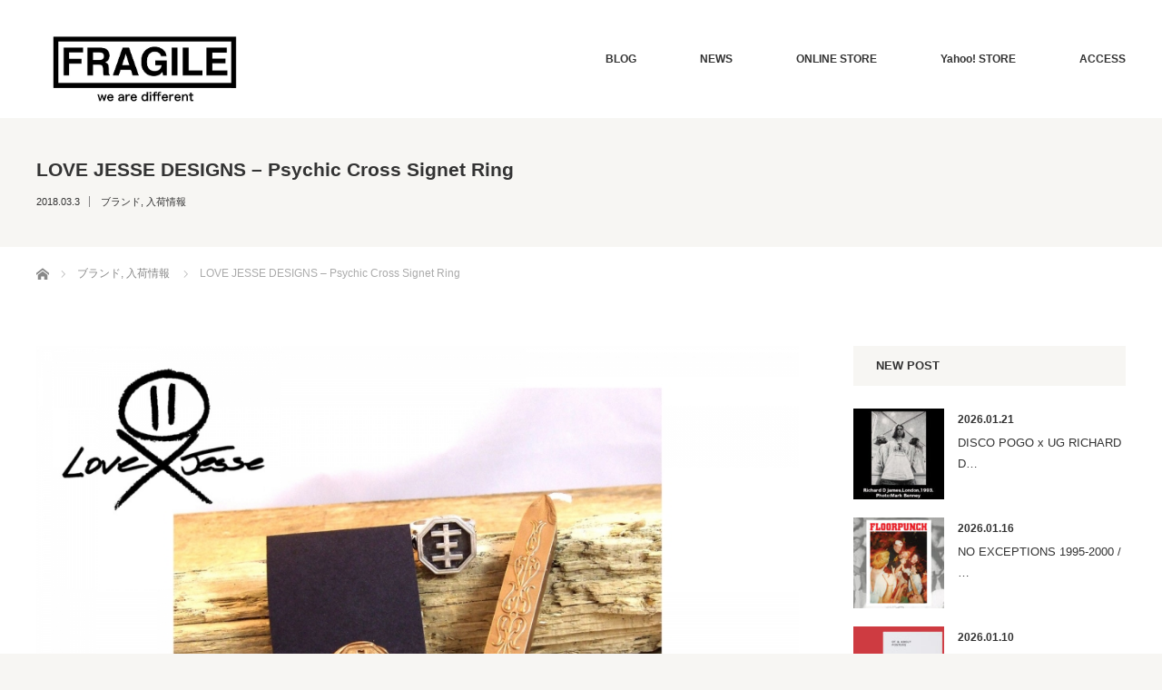

--- FILE ---
content_type: text/html; charset=UTF-8
request_url: https://fragile-osaka.com/blog/brands/love-jesse-designs-psychic-cross-signet-ring/
body_size: 16579
content:
<!DOCTYPE html>
<html class="pc" lang="ja">
<head prefix="og: http://ogp.me/ns# fb: http://ogp.me/ns/fb#">
<meta charset="UTF-8">
<!--[if IE]><meta http-equiv="X-UA-Compatible" content="IE=edge"><![endif]-->
<meta name="viewport" content="width=device-width">
<title>LOVE JESSE DESIGNS &#8211; Psychic Cross Signet Ring | Fragile フラジャイル 大阪</title>
<meta name="description" content="【&quot;サイキックTV&quot;のオフィシャルリングが「LOVE JESSE DESIGNS」より登場！】現在闘病中のジェネシス・P・オリッジ率いるバンド「PSYCHIC TV」(サイキックTV)の女性ベーシストAlice Geneseによるジュエ...">
<meta property="og:type" content="article">
<meta property="og:url" content="https://fragile-osaka.com/blog/brands/love-jesse-designs-psychic-cross-signet-ring/">
<meta property="og:title" content="LOVE JESSE DESIGNS &#8211; Psychic Cross Signet Ring &#8211; Fragile フラジャイル 大阪">
<meta property="og:description" content="【&quot;サイキックTV&quot;のオフィシャルリングが「LOVE JESSE DESIGNS」より登場！】現在闘病中のジェネシス・P・オリッジ率いるバンド「PSYCHIC TV」(サイキックTV)の女性ベーシストAlice Geneseによるジュエ...">
<meta property="og:site_name" content="Fragile フラジャイル 大阪">
<meta property="og:image" content="https://fragile-osaka.com/wp-content/uploads/2018/03/LOVE-JESSE-DESIGNS.jpg">
<meta property="og:image:secure_url" content="https://fragile-osaka.com/wp-content/uploads/2018/03/LOVE-JESSE-DESIGNS.jpg"> 
<meta property="og:image:width" content="1600"> 
<meta property="og:image:height" content="1200">
<meta name="twitter:card" content="summary">
<meta name="twitter:site" content="@FRAGILE_OSAKA">
<meta name="twitter:creator" content="FRAGILE_OSAKA">
<meta name="twitter:title" content="LOVE JESSE DESIGNS &#8211; Psychic Cross Signet Ring &#8211; Fragile フラジャイル 大阪">
<meta property="twitter:description" content="【&quot;サイキックTV&quot;のオフィシャルリングが「LOVE JESSE DESIGNS」より登場！】現在闘病中のジェネシス・P・オリッジ率いるバンド「PSYCHIC TV」(サイキックTV)の女性ベーシストAlice Geneseによるジュエ...">
<meta name="twitter:image:src" content="https://fragile-osaka.com/wp-content/uploads/2018/03/LOVE-JESSE-DESIGNS.jpg">
<link rel="pingback" href="https://fragile-osaka.com/xmlrpc.php">
<meta name='robots' content='max-image-preview:large'/>
	<style>img:is([sizes="auto" i], [sizes^="auto," i]) { contain-intrinsic-size: 3000px 1500px }</style>
	<link rel='dns-prefetch' href='//codoc.jp'/>
<link rel="alternate" type="application/rss+xml" title="Fragile フラジャイル 大阪 &raquo; フィード" href="https://fragile-osaka.com/feed/"/>
<link rel="alternate" type="application/rss+xml" title="Fragile フラジャイル 大阪 &raquo; コメントフィード" href="https://fragile-osaka.com/comments/feed/"/>
<script type="text/javascript">//<![CDATA[
window._wpemojiSettings={"baseUrl":"https:\/\/s.w.org\/images\/core\/emoji\/16.0.1\/72x72\/","ext":".png","svgUrl":"https:\/\/s.w.org\/images\/core\/emoji\/16.0.1\/svg\/","svgExt":".svg","source":{"concatemoji":"https:\/\/fragile-osaka.com\/wp-includes\/js\/wp-emoji-release.min.js?ver=6.8.3"}};!function(s,n){var o,i,e;function c(e){try{var t={supportTests:e,timestamp:(new Date).valueOf()};sessionStorage.setItem(o,JSON.stringify(t))}catch(e){}}function p(e,t,n){e.clearRect(0,0,e.canvas.width,e.canvas.height),e.fillText(t,0,0);var t=new Uint32Array(e.getImageData(0,0,e.canvas.width,e.canvas.height).data),a=(e.clearRect(0,0,e.canvas.width,e.canvas.height),e.fillText(n,0,0),new Uint32Array(e.getImageData(0,0,e.canvas.width,e.canvas.height).data));return t.every(function(e,t){return e===a[t]})}function u(e,t){e.clearRect(0,0,e.canvas.width,e.canvas.height),e.fillText(t,0,0);for(var n=e.getImageData(16,16,1,1),a=0;a<n.data.length;a++)if(0!==n.data[a])return!1;return!0}function f(e,t,n,a){switch(t){case"flag":return n(e,"\ud83c\udff3\ufe0f\u200d\u26a7\ufe0f","\ud83c\udff3\ufe0f\u200b\u26a7\ufe0f")?!1:!n(e,"\ud83c\udde8\ud83c\uddf6","\ud83c\udde8\u200b\ud83c\uddf6")&&!n(e,"\ud83c\udff4\udb40\udc67\udb40\udc62\udb40\udc65\udb40\udc6e\udb40\udc67\udb40\udc7f","\ud83c\udff4\u200b\udb40\udc67\u200b\udb40\udc62\u200b\udb40\udc65\u200b\udb40\udc6e\u200b\udb40\udc67\u200b\udb40\udc7f");case"emoji":return!a(e,"\ud83e\udedf")}return!1}function g(e,t,n,a){var r="undefined"!=typeof WorkerGlobalScope&&self instanceof WorkerGlobalScope?new OffscreenCanvas(300,150):s.createElement("canvas"),o=r.getContext("2d",{willReadFrequently:!0}),i=(o.textBaseline="top",o.font="600 32px Arial",{});return e.forEach(function(e){i[e]=t(o,e,n,a)}),i}function t(e){var t=s.createElement("script");t.src=e,t.defer=!0,s.head.appendChild(t)}"undefined"!=typeof Promise&&(o="wpEmojiSettingsSupports",i=["flag","emoji"],n.supports={everything:!0,everythingExceptFlag:!0},e=new Promise(function(e){s.addEventListener("DOMContentLoaded",e,{once:!0})}),new Promise(function(t){var n=function(){try{var e=JSON.parse(sessionStorage.getItem(o));if("object"==typeof e&&"number"==typeof e.timestamp&&(new Date).valueOf()<e.timestamp+604800&&"object"==typeof e.supportTests)return e.supportTests}catch(e){}return null}();if(!n){if("undefined"!=typeof Worker&&"undefined"!=typeof OffscreenCanvas&&"undefined"!=typeof URL&&URL.createObjectURL&&"undefined"!=typeof Blob)try{var e="postMessage("+g.toString()+"("+[JSON.stringify(i),f.toString(),p.toString(),u.toString()].join(",")+"));",a=new Blob([e],{type:"text/javascript"}),r=new Worker(URL.createObjectURL(a),{name:"wpTestEmojiSupports"});return void(r.onmessage=function(e){c(n=e.data),r.terminate(),t(n)})}catch(e){}c(n=g(i,f,p,u))}t(n)}).then(function(e){for(var t in e)n.supports[t]=e[t],n.supports.everything=n.supports.everything&&n.supports[t],"flag"!==t&&(n.supports.everythingExceptFlag=n.supports.everythingExceptFlag&&n.supports[t]);n.supports.everythingExceptFlag=n.supports.everythingExceptFlag&&!n.supports.flag,n.DOMReady=!1,n.readyCallback=function(){n.DOMReady=!0}}).then(function(){return e}).then(function(){var e;n.supports.everything||(n.readyCallback(),(e=n.source||{}).concatemoji?t(e.concatemoji):e.wpemoji&&e.twemoji&&(t(e.twemoji),t(e.wpemoji)))}))}((window,document),window._wpemojiSettings);
//]]></script>
<link rel='stylesheet' id='style-css' href='https://fragile-osaka.com/wp-content/themes/bloc_tcd035_ver216/style.css?ver=2.1.6' type='text/css' media='all'/>
<style id='wp-emoji-styles-inline-css' type='text/css'>

	img.wp-smiley, img.emoji {
		display: inline !important;
		border: none !important;
		box-shadow: none !important;
		height: 1em !important;
		width: 1em !important;
		margin: 0 0.07em !important;
		vertical-align: -0.1em !important;
		background: none !important;
		padding: 0 !important;
	}
</style>
<link rel='stylesheet' id='wp-block-library-css' href='https://fragile-osaka.com/wp-includes/css/dist/block-library/style.min.css?ver=6.8.3' type='text/css' media='all'/>
<style id='classic-theme-styles-inline-css' type='text/css'>
/*! This file is auto-generated */
.wp-block-button__link{color:#fff;background-color:#32373c;border-radius:9999px;box-shadow:none;text-decoration:none;padding:calc(.667em + 2px) calc(1.333em + 2px);font-size:1.125em}.wp-block-file__button{background:#32373c;color:#fff;text-decoration:none}
</style>
<style id='global-styles-inline-css' type='text/css'>
:root{--wp--preset--aspect-ratio--square: 1;--wp--preset--aspect-ratio--4-3: 4/3;--wp--preset--aspect-ratio--3-4: 3/4;--wp--preset--aspect-ratio--3-2: 3/2;--wp--preset--aspect-ratio--2-3: 2/3;--wp--preset--aspect-ratio--16-9: 16/9;--wp--preset--aspect-ratio--9-16: 9/16;--wp--preset--color--black: #000000;--wp--preset--color--cyan-bluish-gray: #abb8c3;--wp--preset--color--white: #ffffff;--wp--preset--color--pale-pink: #f78da7;--wp--preset--color--vivid-red: #cf2e2e;--wp--preset--color--luminous-vivid-orange: #ff6900;--wp--preset--color--luminous-vivid-amber: #fcb900;--wp--preset--color--light-green-cyan: #7bdcb5;--wp--preset--color--vivid-green-cyan: #00d084;--wp--preset--color--pale-cyan-blue: #8ed1fc;--wp--preset--color--vivid-cyan-blue: #0693e3;--wp--preset--color--vivid-purple: #9b51e0;--wp--preset--gradient--vivid-cyan-blue-to-vivid-purple: linear-gradient(135deg,rgba(6,147,227,1) 0%,rgb(155,81,224) 100%);--wp--preset--gradient--light-green-cyan-to-vivid-green-cyan: linear-gradient(135deg,rgb(122,220,180) 0%,rgb(0,208,130) 100%);--wp--preset--gradient--luminous-vivid-amber-to-luminous-vivid-orange: linear-gradient(135deg,rgba(252,185,0,1) 0%,rgba(255,105,0,1) 100%);--wp--preset--gradient--luminous-vivid-orange-to-vivid-red: linear-gradient(135deg,rgba(255,105,0,1) 0%,rgb(207,46,46) 100%);--wp--preset--gradient--very-light-gray-to-cyan-bluish-gray: linear-gradient(135deg,rgb(238,238,238) 0%,rgb(169,184,195) 100%);--wp--preset--gradient--cool-to-warm-spectrum: linear-gradient(135deg,rgb(74,234,220) 0%,rgb(151,120,209) 20%,rgb(207,42,186) 40%,rgb(238,44,130) 60%,rgb(251,105,98) 80%,rgb(254,248,76) 100%);--wp--preset--gradient--blush-light-purple: linear-gradient(135deg,rgb(255,206,236) 0%,rgb(152,150,240) 100%);--wp--preset--gradient--blush-bordeaux: linear-gradient(135deg,rgb(254,205,165) 0%,rgb(254,45,45) 50%,rgb(107,0,62) 100%);--wp--preset--gradient--luminous-dusk: linear-gradient(135deg,rgb(255,203,112) 0%,rgb(199,81,192) 50%,rgb(65,88,208) 100%);--wp--preset--gradient--pale-ocean: linear-gradient(135deg,rgb(255,245,203) 0%,rgb(182,227,212) 50%,rgb(51,167,181) 100%);--wp--preset--gradient--electric-grass: linear-gradient(135deg,rgb(202,248,128) 0%,rgb(113,206,126) 100%);--wp--preset--gradient--midnight: linear-gradient(135deg,rgb(2,3,129) 0%,rgb(40,116,252) 100%);--wp--preset--font-size--small: 13px;--wp--preset--font-size--medium: 20px;--wp--preset--font-size--large: 36px;--wp--preset--font-size--x-large: 42px;--wp--preset--spacing--20: 0.44rem;--wp--preset--spacing--30: 0.67rem;--wp--preset--spacing--40: 1rem;--wp--preset--spacing--50: 1.5rem;--wp--preset--spacing--60: 2.25rem;--wp--preset--spacing--70: 3.38rem;--wp--preset--spacing--80: 5.06rem;--wp--preset--shadow--natural: 6px 6px 9px rgba(0, 0, 0, 0.2);--wp--preset--shadow--deep: 12px 12px 50px rgba(0, 0, 0, 0.4);--wp--preset--shadow--sharp: 6px 6px 0px rgba(0, 0, 0, 0.2);--wp--preset--shadow--outlined: 6px 6px 0px -3px rgba(255, 255, 255, 1), 6px 6px rgba(0, 0, 0, 1);--wp--preset--shadow--crisp: 6px 6px 0px rgba(0, 0, 0, 1);}:where(.is-layout-flex){gap: 0.5em;}:where(.is-layout-grid){gap: 0.5em;}body .is-layout-flex{display: flex;}.is-layout-flex{flex-wrap: wrap;align-items: center;}.is-layout-flex > :is(*, div){margin: 0;}body .is-layout-grid{display: grid;}.is-layout-grid > :is(*, div){margin: 0;}:where(.wp-block-columns.is-layout-flex){gap: 2em;}:where(.wp-block-columns.is-layout-grid){gap: 2em;}:where(.wp-block-post-template.is-layout-flex){gap: 1.25em;}:where(.wp-block-post-template.is-layout-grid){gap: 1.25em;}.has-black-color{color: var(--wp--preset--color--black) !important;}.has-cyan-bluish-gray-color{color: var(--wp--preset--color--cyan-bluish-gray) !important;}.has-white-color{color: var(--wp--preset--color--white) !important;}.has-pale-pink-color{color: var(--wp--preset--color--pale-pink) !important;}.has-vivid-red-color{color: var(--wp--preset--color--vivid-red) !important;}.has-luminous-vivid-orange-color{color: var(--wp--preset--color--luminous-vivid-orange) !important;}.has-luminous-vivid-amber-color{color: var(--wp--preset--color--luminous-vivid-amber) !important;}.has-light-green-cyan-color{color: var(--wp--preset--color--light-green-cyan) !important;}.has-vivid-green-cyan-color{color: var(--wp--preset--color--vivid-green-cyan) !important;}.has-pale-cyan-blue-color{color: var(--wp--preset--color--pale-cyan-blue) !important;}.has-vivid-cyan-blue-color{color: var(--wp--preset--color--vivid-cyan-blue) !important;}.has-vivid-purple-color{color: var(--wp--preset--color--vivid-purple) !important;}.has-black-background-color{background-color: var(--wp--preset--color--black) !important;}.has-cyan-bluish-gray-background-color{background-color: var(--wp--preset--color--cyan-bluish-gray) !important;}.has-white-background-color{background-color: var(--wp--preset--color--white) !important;}.has-pale-pink-background-color{background-color: var(--wp--preset--color--pale-pink) !important;}.has-vivid-red-background-color{background-color: var(--wp--preset--color--vivid-red) !important;}.has-luminous-vivid-orange-background-color{background-color: var(--wp--preset--color--luminous-vivid-orange) !important;}.has-luminous-vivid-amber-background-color{background-color: var(--wp--preset--color--luminous-vivid-amber) !important;}.has-light-green-cyan-background-color{background-color: var(--wp--preset--color--light-green-cyan) !important;}.has-vivid-green-cyan-background-color{background-color: var(--wp--preset--color--vivid-green-cyan) !important;}.has-pale-cyan-blue-background-color{background-color: var(--wp--preset--color--pale-cyan-blue) !important;}.has-vivid-cyan-blue-background-color{background-color: var(--wp--preset--color--vivid-cyan-blue) !important;}.has-vivid-purple-background-color{background-color: var(--wp--preset--color--vivid-purple) !important;}.has-black-border-color{border-color: var(--wp--preset--color--black) !important;}.has-cyan-bluish-gray-border-color{border-color: var(--wp--preset--color--cyan-bluish-gray) !important;}.has-white-border-color{border-color: var(--wp--preset--color--white) !important;}.has-pale-pink-border-color{border-color: var(--wp--preset--color--pale-pink) !important;}.has-vivid-red-border-color{border-color: var(--wp--preset--color--vivid-red) !important;}.has-luminous-vivid-orange-border-color{border-color: var(--wp--preset--color--luminous-vivid-orange) !important;}.has-luminous-vivid-amber-border-color{border-color: var(--wp--preset--color--luminous-vivid-amber) !important;}.has-light-green-cyan-border-color{border-color: var(--wp--preset--color--light-green-cyan) !important;}.has-vivid-green-cyan-border-color{border-color: var(--wp--preset--color--vivid-green-cyan) !important;}.has-pale-cyan-blue-border-color{border-color: var(--wp--preset--color--pale-cyan-blue) !important;}.has-vivid-cyan-blue-border-color{border-color: var(--wp--preset--color--vivid-cyan-blue) !important;}.has-vivid-purple-border-color{border-color: var(--wp--preset--color--vivid-purple) !important;}.has-vivid-cyan-blue-to-vivid-purple-gradient-background{background: var(--wp--preset--gradient--vivid-cyan-blue-to-vivid-purple) !important;}.has-light-green-cyan-to-vivid-green-cyan-gradient-background{background: var(--wp--preset--gradient--light-green-cyan-to-vivid-green-cyan) !important;}.has-luminous-vivid-amber-to-luminous-vivid-orange-gradient-background{background: var(--wp--preset--gradient--luminous-vivid-amber-to-luminous-vivid-orange) !important;}.has-luminous-vivid-orange-to-vivid-red-gradient-background{background: var(--wp--preset--gradient--luminous-vivid-orange-to-vivid-red) !important;}.has-very-light-gray-to-cyan-bluish-gray-gradient-background{background: var(--wp--preset--gradient--very-light-gray-to-cyan-bluish-gray) !important;}.has-cool-to-warm-spectrum-gradient-background{background: var(--wp--preset--gradient--cool-to-warm-spectrum) !important;}.has-blush-light-purple-gradient-background{background: var(--wp--preset--gradient--blush-light-purple) !important;}.has-blush-bordeaux-gradient-background{background: var(--wp--preset--gradient--blush-bordeaux) !important;}.has-luminous-dusk-gradient-background{background: var(--wp--preset--gradient--luminous-dusk) !important;}.has-pale-ocean-gradient-background{background: var(--wp--preset--gradient--pale-ocean) !important;}.has-electric-grass-gradient-background{background: var(--wp--preset--gradient--electric-grass) !important;}.has-midnight-gradient-background{background: var(--wp--preset--gradient--midnight) !important;}.has-small-font-size{font-size: var(--wp--preset--font-size--small) !important;}.has-medium-font-size{font-size: var(--wp--preset--font-size--medium) !important;}.has-large-font-size{font-size: var(--wp--preset--font-size--large) !important;}.has-x-large-font-size{font-size: var(--wp--preset--font-size--x-large) !important;}
:where(.wp-block-post-template.is-layout-flex){gap: 1.25em;}:where(.wp-block-post-template.is-layout-grid){gap: 1.25em;}
:where(.wp-block-columns.is-layout-flex){gap: 2em;}:where(.wp-block-columns.is-layout-grid){gap: 2em;}
:root :where(.wp-block-pullquote){font-size: 1.5em;line-height: 1.6;}
</style>
<link rel='stylesheet' id='responsive-lightbox-swipebox-css' href='https://fragile-osaka.com/wp-content/plugins/responsive-lightbox/assets/swipebox/swipebox.min.css?ver=1.5.2' type='text/css' media='all'/>
<script type="text/javascript" src="https://fragile-osaka.com/wp-includes/js/jquery/jquery.min.js?ver=3.7.1" id="jquery-core-js"></script>
<script type="text/javascript" src="https://fragile-osaka.com/wp-includes/js/jquery/jquery-migrate.min.js?ver=3.4.1" id="jquery-migrate-js"></script>
<script type="text/javascript" src="https://codoc.jp/js/cms.js?ver=6.8.3" id="codoc-injector-js-js" data-usercode="PpDuFSP9QA" data-show-like defer></script>
<script type="text/javascript" src="https://fragile-osaka.com/wp-content/plugins/responsive-lightbox/assets/swipebox/jquery.swipebox.min.js?ver=1.5.2" id="responsive-lightbox-swipebox-js"></script>
<script type="text/javascript" src="https://fragile-osaka.com/wp-includes/js/underscore.min.js?ver=1.13.7" id="underscore-js"></script>
<script type="text/javascript" src="https://fragile-osaka.com/wp-content/plugins/responsive-lightbox/assets/infinitescroll/infinite-scroll.pkgd.min.js?ver=4.0.1" id="responsive-lightbox-infinite-scroll-js"></script>
<script type="text/javascript" id="responsive-lightbox-js-before">//<![CDATA[
var rlArgs={"script":"swipebox","selector":"lightbox","customEvents":"","activeGalleries":true,"animation":true,"hideCloseButtonOnMobile":false,"removeBarsOnMobile":false,"hideBars":true,"hideBarsDelay":5000,"videoMaxWidth":1080,"useSVG":false,"loopAtEnd":false,"woocommerce_gallery":false,"ajaxurl":"https:\/\/fragile-osaka.com\/wp-admin\/admin-ajax.php","nonce":"65189553ae","preview":false,"postId":23460,"scriptExtension":false};
//]]></script>
<script type="text/javascript" src="https://fragile-osaka.com/wp-content/plugins/responsive-lightbox/js/front.js?ver=2.5.2" id="responsive-lightbox-js"></script>
<link rel="https://api.w.org/" href="https://fragile-osaka.com/wp-json/"/><link rel="alternate" title="JSON" type="application/json" href="https://fragile-osaka.com/wp-json/wp/v2/posts/23460"/><link rel="canonical" href="https://fragile-osaka.com/blog/brands/love-jesse-designs-psychic-cross-signet-ring/"/>
<link rel='shortlink' href='https://fragile-osaka.com/?p=23460'/>
<link rel="alternate" title="oEmbed (JSON)" type="application/json+oembed" href="https://fragile-osaka.com/wp-json/oembed/1.0/embed?url=https%3A%2F%2Ffragile-osaka.com%2Fblog%2Fbrands%2Flove-jesse-designs-psychic-cross-signet-ring%2F"/>
<link rel="alternate" title="oEmbed (XML)" type="text/xml+oembed" href="https://fragile-osaka.com/wp-json/oembed/1.0/embed?url=https%3A%2F%2Ffragile-osaka.com%2Fblog%2Fbrands%2Flove-jesse-designs-psychic-cross-signet-ring%2F&#038;format=xml"/>

<script src="https://fragile-osaka.com/wp-content/themes/bloc_tcd035_ver216/js/jquery.easing.js?ver=2.1.6"></script>
<script src="https://fragile-osaka.com/wp-content/themes/bloc_tcd035_ver216/js/jscript.js?ver=2.1.6"></script>
<script src="https://fragile-osaka.com/wp-content/themes/bloc_tcd035_ver216/js/comment.js?ver=2.1.6"></script>

<link rel="stylesheet" media="screen and (max-width:768px)" href="https://fragile-osaka.com/wp-content/themes/bloc_tcd035_ver216/responsive.css?ver=2.1.6">
<link rel="stylesheet" media="screen and (max-width:768px)" href="https://fragile-osaka.com/wp-content/themes/bloc_tcd035_ver216/footer-bar/footer-bar.css?ver=2.1.6">


<link rel="stylesheet" href="https://fragile-osaka.com/wp-content/themes/bloc_tcd035_ver216/japanese.css?ver=2.1.6">

<!--[if lt IE 9]>
<script src="https://fragile-osaka.com/wp-content/themes/bloc_tcd035_ver216/js/html5.js?ver=2.1.6"></script>
<![endif]-->



<style type="text/css">

#logo { top:29px; left:0px; }

a:hover, .post_content a:hover .pc #global_menu li a:hover, .pc #global_menu > ul > li.active > a, .post_list li.type1 .meta li a:hover, .post_list li.type2 .meta li a:hover, #footer_menu li a:hover, #home_slider .info_inner .title_link:hover, #post_meta_top a:hover, #bread_crumb li a:hover, #comment_header ul li a:hover, #template1_header .product_cateogry a:hover, #archive_product_list .no_image:hover .title a { color:#5C5C5C; }
.post_content a { color:#B20000; }
.pc #global_menu ul ul a, #return_top a:hover, .next_page_link a:hover, .page_navi a:hover, #index_news_list .archive_link:hover, .pc #index_news_list .news_title a:hover, .box_list_headline .archive_link a:hover, .previous_next_post .previous_post a:hover, .previous_next_post .next_post a:hover,
 #single_product_list .slick-prev:hover, #single_product_list .slick-next:hover, #previous_next_page a:hover, .mobile .template1_content_list .caption a.link:hover, #archive_product_cateogry_menu li a:hover, .pc #archive_product_cateogry_menu li.active > a, .pc #archive_product_cateogry_menu li ul,
  #wp-calendar td a:hover, #wp-calendar #prev a:hover, #wp-calendar #next a:hover, .widget_search #search-btn input:hover, .widget_search #searchsubmit:hover, .side_widget.google_search #searchsubmit:hover, .collapse_category_list li a:hover,
   #submit_comment:hover, #post_pagination a:hover, #post_pagination p, a.menu_button:hover, .mobile a.category_menu_button:hover, .mobile a.category_menu_button.active
    { background-color:#5C5C5C; }
.mobile a.category_menu_button:hover, .mobile a.category_menu_button.active { color:#fff !important; }
.mobile #global_menu a:hover { background-color:#5C5C5C !important; }

#comment_textarea textarea:focus, #guest_info input:focus
 { border-color:#5C5C5C; }

.pc #global_menu ul ul a:hover, .pc #archive_product_cateogry_menu li ul a:hover
 { background-color:#787878; }


#page_header .title { font-size:21px; }
#article .post_content { font-size:14px; }

.box_list .box { background:#FFFFFF; }
.box_list .caption .title, .box_list .caption .excerpt { color:#333333; }

.box_list .box:hover img { opacity:0.3; }
.box_list .caption .title, #single_product_list .caption .title { font-size:20px; }
.box_list .caption .excerpt, #single_product_list .caption .excerpt { font-size:14px; }

#blog_list .has_image { background:#000000 !important; }
#blog_list .has_image .caption { color:#FFFFFF !important; }
#blog_list .no_image:hover { background:#000000 !important; }
#blog_list .no_image:hover .caption { color:#FFFFFF !important; }
#blog_list .has_image:hover img { opacity:0.3; }
#blog_list .caption .title { font-size:14px; }
#blog_list .caption .excerpt { font-size:12px; }

#archive_product_list .caption .title { font-size:23px; }
#archive_product_list .caption .excerpt { font-size:14px; }
#archive_product_list .image_box:hover { background:#333333; }

#single_product_list .has_image { background:#FFFFFF; color:#333333; }
#single_product_list .has_image:hover img { opacity:0.3; }


#site_loader_spinner { border:4px solid rgba(92,92,92,0.2); border-top-color:#5C5C5C; }

.pc #logo_image h1 img {
width: 240px;
    height: auto;
}

.wp-block-embed__wrapper {
text-align: center;
}

</style>


<style type="text/css"></style><link rel="icon" href="https://fragile-osaka.com/wp-content/uploads/2018/05/cropped-icon-32x32.png" sizes="32x32"/>
<link rel="icon" href="https://fragile-osaka.com/wp-content/uploads/2018/05/cropped-icon-192x192.png" sizes="192x192"/>
<link rel="apple-touch-icon" href="https://fragile-osaka.com/wp-content/uploads/2018/05/cropped-icon-180x180.png"/>
<meta name="msapplication-TileImage" content="https://fragile-osaka.com/wp-content/uploads/2018/05/cropped-icon-270x270.png"/>
<!-- Global site tag (gtag.js) - Google Analytics -->
<script async src="https://www.googletagmanager.com/gtag/js?id=UA-77736498-1"></script>
<script>window.dataLayer=window.dataLayer||[];function gtag(){dataLayer.push(arguments);}gtag('js',new Date());gtag('config','UA-77736498-1');</script>
</head>
<body class="wp-singular post-template-default single single-post postid-23460 single-format-standard wp-theme-bloc_tcd035_ver216 codoc-theme-rainbow-square">

<div id="site_loader_overlay">
 <div id="site_loader_spinner"></div>
</div>
<div id="site_wrap">

 <div id="header">
  <div id="header_inner">

   <!-- logo -->
   <div id='logo_image'>
<h1 id="logo"><a href=" https://fragile-osaka.com/" title="Fragile フラジャイル 大阪" data-label="Fragile フラジャイル 大阪"><img src="https://fragile-osaka.com/wp-content/uploads/tcd-w/logo.jpg?1769448587" alt="Fragile フラジャイル 大阪" title="Fragile フラジャイル 大阪"/></a></h1>
</div>

   <!-- global menu -->
      <a href="#" class="menu_button"></a>
   <div id="global_menu" class="clearfix">
    <ul id="menu-fragile-%e3%82%b0%e3%83%ad%e3%83%bc%e3%83%90%e3%83%ab%e3%83%8a%e3%83%93%e3%82%b2%e3%83%bc%e3%82%b7%e3%83%a7%e3%83%b3" class="menu"><li id="menu-item-23754" class="menu-item menu-item-type-taxonomy menu-item-object-category current-post-ancestor menu-item-has-children menu-item-23754"><a href="https://fragile-osaka.com/category/blog/">BLOG</a>
<ul class="sub-menu">
	<li id="menu-item-23755" class="menu-item menu-item-type-taxonomy menu-item-object-category current-post-ancestor current-menu-parent current-post-parent menu-item-23755"><a href="https://fragile-osaka.com/category/blog/new-at-store/">入荷情報</a></li>
	<li id="menu-item-23756" class="menu-item menu-item-type-taxonomy menu-item-object-category menu-item-23756"><a href="https://fragile-osaka.com/category/blog/artist/">アーティスト</a></li>
	<li id="menu-item-23757" class="menu-item menu-item-type-taxonomy menu-item-object-category current-post-ancestor current-menu-parent current-post-parent menu-item-23757"><a href="https://fragile-osaka.com/category/blog/brands/">ブランド</a></li>
	<li id="menu-item-23758" class="menu-item menu-item-type-taxonomy menu-item-object-category menu-item-23758"><a href="https://fragile-osaka.com/category/blog/store-news/">ショップニュース</a></li>
	<li id="menu-item-23759" class="menu-item menu-item-type-taxonomy menu-item-object-category menu-item-23759"><a href="https://fragile-osaka.com/category/blog/band-tee/">バンド Tシャツ</a></li>
</ul>
</li>
<li id="menu-item-23760" class="menu-item menu-item-type-custom menu-item-object-custom menu-item-23760"><a href="/news/">NEWS</a></li>
<li id="menu-item-23761" class="menu-item menu-item-type-custom menu-item-object-custom menu-item-23761"><a href="http://fragile-shop.com/">ONLINE STORE</a></li>
<li id="menu-item-23855" class="menu-item menu-item-type-custom menu-item-object-custom menu-item-23855"><a href="https://store.shopping.yahoo.co.jp/fragile/">Yahoo! STORE</a></li>
<li id="menu-item-23763" class="menu-item menu-item-type-post_type menu-item-object-page menu-item-23763"><a href="https://fragile-osaka.com/access/">ACCESS</a></li>
</ul>   </div>
   
  </div><!-- END #header_inner -->
 </div><!-- END #header -->

<div id="page_header">
 <div id="page_header_inner">

  
  <h2 class="title">LOVE JESSE DESIGNS &#8211; Psychic Cross Signet Ring</h2>
    <ul id="post_meta_top" class="clearfix">
   <li class="date"><time class="entry-date updated" datetime="2018-12-08T18:26:40+09:00">2018.03.3</time></li>   <li class="category"><a href="https://fragile-osaka.com/category/blog/brands/" rel="category tag">ブランド</a>, <a href="https://fragile-osaka.com/category/blog/new-at-store/" rel="category tag">入荷情報</a></li>  </ul>
   </div>
</div>

<div id="main_content2" class="clearfix">

    <!-- bread crumb -->
    
<ul id="bread_crumb" class="clearfix" itemscope itemtype="http://schema.org/BreadcrumbList">
 <li itemprop="itemListElement" itemscope itemtype="http://schema.org/ListItem" class="home"><a itemprop="item" href="https://fragile-osaka.com/"><span itemprop="name">ホーム</span></a><meta itemprop="position" content="1"/></li>

 <li itemprop="itemListElement" itemscope itemtype="http://schema.org/ListItem">
     <a itemprop="item" href="https://fragile-osaka.com/category/blog/brands/"><span itemprop="name">ブランド</span>,</a>
        <a itemprop="item" href="https://fragile-osaka.com/category/blog/new-at-store/"><span itemprop="name">入荷情報</span></a>
       <meta itemprop="position" content="2"/></li>
 <li itemprop="itemListElement" itemscope itemtype="http://schema.org/ListItem" class="last"><span itemprop="name">LOVE JESSE DESIGNS &#8211; Psychic Cross Signet Ring</span><meta itemprop="position" content="3"/></li>

</ul>
    
 <div id="main_content2_inner" class="clearfix">

 <div id="main_col">

  
  <div id="article">

         <div id="post_image">
    <img width="800" height="600" src="https://fragile-osaka.com/wp-content/uploads/2018/03/LOVE-JESSE-DESIGNS.jpg" class="attachment-size4 size-size4 wp-post-image" alt="" decoding="async" fetchpriority="high" srcset="https://fragile-osaka.com/wp-content/uploads/2018/03/LOVE-JESSE-DESIGNS.jpg 1600w, https://fragile-osaka.com/wp-content/uploads/2018/03/LOVE-JESSE-DESIGNS-320x240.jpg 320w, https://fragile-osaka.com/wp-content/uploads/2018/03/LOVE-JESSE-DESIGNS-960x720.jpg 960w" sizes="(max-width: 800px) 100vw, 800px"/>   </div>
      
   <div class="post_content clearfix">
    <h2>【&#8221;サイキックTV&#8221;のオフィシャルリングが「LOVE JESSE DESIGNS」より登場！】</h2>
<p>現在闘病中のジェネシス・P・オリッジ率いるバンド<a title="“PSYCHICTV&quot;" href="https://www.instagram.com/psychictv3/">「PSYCHIC TV」</a>(サイキックTV)の女性ベーシストAlice Geneseによるジュエリーブランド<a title="“LOVEJESSEDESIGN&quot;" href="https://fragile-osaka.com/blog/new-at-store/love-jesse-designs/">『LOVE JESSE DESIGNS』</a>より”サイキック・クロス”が鎮座するシルバーリングが入荷しました。</p>
<p><img decoding="async" src="https://fragile-osaka.com/wp-content/uploads/2018/03/LJR-046_Forward_1024x1024.jpg" alt="LOVE JESSE DESIGN"/></p>
<p><img decoding="async" src="https://fragile-osaka.com/wp-content/uploads/2018/03/LJR-046_Front_1024x1024.jpg" alt="LOVE JESSE DESIGNS"/></p>
<p><img decoding="async" src="https://fragile-osaka.com/wp-content/uploads/2018/03/LJR-046_Side_A_1024x1024.jpg" alt="LOVE JESSE DESIGNS"/></p>
<p><img decoding="async" src="https://fragile-osaka.com/wp-content/uploads/2018/03/LJR-046_Side_B-2_1024x1024.jpg" alt="LOVE JESSE DESIGNS"/></p>
<p><img decoding="async" src="https://fragile-osaka.com/wp-content/uploads/2018/03/LJR-046_group_1024x1024.jpg" alt="LOVE JESSE DESIGNS"/></p>
<p><img decoding="async" src="https://fragile-osaka.com/wp-content/uploads/2018/03/LJR-046_Wax_Seal_1024x1024.jpg" alt="LOVE JESSE DESIGNS"/></p>
<p><a title="“LOVEJESSEDESIGNS&quot;" href="https://fragile-shop.com/?mode=grp&amp;gid=1717355&amp;sort=n">LOVE JESSE DESIGNSオンラインストアページ</a></p>
<p>中心にサイキック・クロスが彫り込まれ、サイドにはスカルと十字架がデザインされています。素材はシルバー925で重厚感とスタイリッシュ感がバランス良く合わさった魅力的なアイテムです。付属として封蝋(主にヨーロッパを中心に手紙や文書などの封印の際に使用されるロウ)が付いており、サイキックTVの様式美を演出するなど、世界観にこだわった感度の高いジュエリーとなっています。ハンドメイドならではの滑らかな付け心地の質感も同時にお楽しみ下さいませ。</p>
<h4>[PSYCHIC CROSS](サイキック・クロス)<br/>
サイキックTVのシンボルマークとして主に用いられている。<br/>
それはキリスト教の教えとして用いられる”三位一体&#8221;を意味している。その形はTVのアンテナを模擬しており、その真意はメディアが作り出す誇張された仮想的世界に相反する意味合いをもたせている。</h4>
<div class="cardlink"><a href="https://fragile-osaka.com/blog/new-at-store/love-jesse-designs/"><div class="cardlink_thumbnail"><img src='https://fragile-osaka.com/wp-content/uploads/2017/09/LOVE-JESSE-DESIGNS.jpg' alt='LOVE JESSE DESIGNS' width=120 height=90 /></a></div><div class="cardlink_content"><span class="timestamp">2017.09.03</span><div class="cardlink_title"><a href="https://fragile-osaka.com/blog/new-at-store/love-jesse-designs/">LOVE JESSE DESIGNS </a></div><div class="cardlink_excerpt">【PSYCHIC TVの女性ベーシストが手掛けるハンドメイドシルバージュエリー”LOVE JESSE DESIGNS”】


イギリスが誇る前衛的インダストリアル・バンド「Throbbing Gristle」(スロッピング・グリッスル)のオリジナルメンバ...</div></div><div class="cardlink_footer"></div></div>
       </div>

      <div id="single_share" class="clearfix">
    
<!--Type1-->

<!--Type2-->

<!--Type3-->

<!--Type4-->

<div id="share_btm2">

 

<div class="sns">
<ul class="type4 clearfix">
<!--Twitterボタン-->
<li class="twitter">
<a href="http://twitter.com/share?text=LOVE+JESSE+DESIGNS+%26%238211%3B+Psychic+Cross+Signet+Ring&url=https%3A%2F%2Ffragile-osaka.com%2Fblog%2Fbrands%2Flove-jesse-designs-psychic-cross-signet-ring%2F&via=FRAGILE_OSAKA&tw_p=tweetbutton&related=FRAGILE_OSAKA" onclick="javascript:window.open(this.href, '', 'menubar=no,toolbar=no,resizable=yes,scrollbars=yes,height=400,width=600');return false;"><i class="icon-twitter"></i><span class="ttl">Tweet</span><span class="share-count"></span></a></li>

<!--Facebookボタン-->
<li class="facebook">
<a href="//www.facebook.com/sharer/sharer.php?u=https://fragile-osaka.com/blog/brands/love-jesse-designs-psychic-cross-signet-ring/&amp;t=LOVE+JESSE+DESIGNS+%26%238211%3B+Psychic+Cross+Signet+Ring" class="facebook-btn-icon-link" target="blank" rel="nofollow"><i class="icon-facebook"></i><span class="ttl">Share</span><span class="share-count"></span></a></li>

<!--Hatebuボタン-->
<li class="hatebu">
<a href="http://b.hatena.ne.jp/add?mode=confirm&url=https%3A%2F%2Ffragile-osaka.com%2Fblog%2Fbrands%2Flove-jesse-designs-psychic-cross-signet-ring%2F" onclick="javascript:window.open(this.href, '', 'menubar=no,toolbar=no,resizable=yes,scrollbars=yes,height=400,width=510');return false;"><i class="icon-hatebu"></i><span class="ttl">Hatena</span><span class="share-count"></span></a></li>

<!--Pocketボタン-->
<li class="pocket">
<a href="http://getpocket.com/edit?url=https%3A%2F%2Ffragile-osaka.com%2Fblog%2Fbrands%2Flove-jesse-designs-psychic-cross-signet-ring%2F&title=LOVE+JESSE+DESIGNS+%26%238211%3B+Psychic+Cross+Signet+Ring" target="blank"><i class="icon-pocket"></i><span class="ttl">Pocket</span><span class="share-count"></span></a></li>

<!--RSSボタン-->
<li class="rss">
<a href="https://fragile-osaka.com/feed/" target="blank"><i class="icon-rss"></i><span class="ttl">RSS</span></a></li>

<!--Feedlyボタン-->
<li class="feedly">
<a href="http://feedly.com/index.html#subscription%2Ffeed%2Fhttps://fragile-osaka.com/feed/" target="blank"><i class="icon-feedly"></i><span class="ttl">feedly</span><span class="share-count"></span></a></li>

<!--Pinterestボタン-->
<li class="pinterest">
<a rel="nofollow" target="_blank" href="https://www.pinterest.com/pin/create/button/?url=https%3A%2F%2Ffragile-osaka.com%2Fblog%2Fbrands%2Flove-jesse-designs-psychic-cross-signet-ring%2F&media=https://fragile-osaka.com/wp-content/uploads/2018/03/LOVE-JESSE-DESIGNS.jpg&description=LOVE+JESSE+DESIGNS+%26%238211%3B+Psychic+Cross+Signet+Ring"><i class="icon-pinterest"></i><span class="ttl">Pin&nbsp;it</span></a></li>

</ul>
</div>

</div>


<!--Type5-->
   </div>
   
      <ul id="post_meta_bottom" class="clearfix">
    <li class="post_author">投稿者: <a href="https://fragile-osaka.com/author/acha/" title="acha の投稿" rel="author">acha</a></li>    <li class="post_category"><a href="https://fragile-osaka.com/category/blog/brands/" rel="category tag">ブランド</a>, <a href="https://fragile-osaka.com/category/blog/new-at-store/" rel="category tag">入荷情報</a></li>    <li class="post_tag"><a href="https://fragile-osaka.com/tag/love-jesse-designs/" rel="tag">Love Jesse Designs</a>, <a href="https://fragile-osaka.com/tag/psychic-tv/" rel="tag">Psychic TV</a></li>       </ul>
   
      <div class="clearfix previous_next_post" id="single_previous_next_post">
    <p class="previous_post"><a href="https://fragile-osaka.com/blog/new-at-store/the-broad-x-takashi-murakami-limited-clutch-bag/" rel="prev">前の記事</a></p>
    <p class="next_post"><a href="https://fragile-osaka.com/blog/store-news/gake-2-socore-factory/" rel="next">次の記事</a></p>
   </div>
   
  </div><!-- END #article -->

  <!-- banner1 -->
      
  
    <div id="related_post">
   <h3 class="headline_base1">関連記事</h3>
   <div id="blog_list">
    <ol class="box_list2" id="box_list3">
          <li class="box has_image" style="background:#F5F5F5;">
      <div class="content">
              <img class="image" src="https://fragile-osaka.com/wp-content/uploads/2022/06/alanvega-jukebox1-top-600x600.jpg" width="" height="" alt="プロトパンクのレジェンド&#8221;ALAN VEGA&#8221;"/>
              <div class="caption" style="color:#333333;">
        <div>
         <p class="date">2022.06.16</p>                  <h3 class="title">プロトパンクのレジェンド&#8221;ALAN VEGA&#8221;…</h3>
                           <p class="excerpt">アラン・ベガの限定アイテムが入荷しましたNYCの伝説バンドSUCIDEのレジェンドでミュー…</p>                 </div>
       </div>
       <a href="https://fragile-osaka.com/blog/new-at-store/alan-vega-invasion/">プロトパンクのレジェンド&#8221;ALAN VEGA&#8221;</a>
      </div>
     </li>
          <li class="box has_image" style="background:#F5F5F5;">
      <div class="content">
              <img class="image" src="https://fragile-osaka.com/wp-content/uploads/2016/03/AVALONE.jpg" width="" height="" alt="How to AVALONE"/>
              <div class="caption" style="color:#333333;">
        <div>
         <p class="date">2016.03.26</p>                  <h3 class="title">How to AVALONE</h3>
                           <p class="excerpt">“いま勢いに乗るブランド【AVALONE】を紐解く！&quot;世界に羽ばたくメイド・イン・ブラン…</p>                 </div>
       </div>
       <a href="https://fragile-osaka.com/blog/brands/how-to-avalone/">How to AVALONE</a>
      </div>
     </li>
          <li class="box has_image">
      <div class="content">
              <img class="image" src="https://fragile-osaka.com/wp-content/uploads/2017/05/ERC-Trouser.jpg" width="" height="" alt="クローズアップ： Ch. ERC Trouser SS17"/>
              <div class="caption">
        <div>
         <p class="date">2017.05.13</p>                  <h3 class="title">クローズアップ： Ch. ERC Trouser SS17</h3>
                           <p class="excerpt">【ブランド「CHAPTER」の最新コレクションより ERC Trouser (ボトム)を紹介】カ…</p>                 </div>
       </div>
       <a href="https://fragile-osaka.com/blog/brands/ch-erc-trouser-ss17/">クローズアップ： Ch. ERC Trouser SS17</a>
      </div>
     </li>
          <li class="box has_image" style="background:#F5F5F5;">
      <div class="content">
              <img class="image" src="https://fragile-osaka.com/wp-content/uploads/2015/06/healthgoth.jpg" width="" height="" alt="HEALTHGOTH  COLLECTION"/>
              <div class="caption" style="color:#333333;">
        <div>
         <p class="date">2015.06.19</p>                  <h3 class="title">HEALTHGOTH  COLLECTION</h3>
                           <p class="excerpt">HEALTHGOTH COLLECTION （ヘルスゴス）2000年初頭、DIM MAKやUNI…</p>                 </div>
       </div>
       <a href="https://fragile-osaka.com/blog/brands/healthgoth-collection/">HEALTHGOTH  COLLECTION</a>
      </div>
     </li>
          <li class="box has_image" style="background:#F5F5F5;">
      <div class="content">
              <img class="image" src="https://fragile-osaka.com/wp-content/uploads/2015/04/IMGP1336-e1427898352881.jpg" width="" height="" alt="PETER SAVILLE MUSIC T-SHIRTS"/>
              <div class="caption" style="color:#333333;">
        <div>
         <p class="date">2015.04.2</p>                  <h3 class="title">PETER SAVILLE MUSIC T-SHIRTS</h3>
                           <p class="excerpt">JOY DIVISIONのアルバムアートワークで知られるグラフィックデザイナー「PETER SAVI…</p>                 </div>
       </div>
       <a href="https://fragile-osaka.com/blog/new-at-store/peter-saville-music-t-shirts/">PETER SAVILLE MUSIC T-SHIRTS</a>
      </div>
     </li>
          <li class="box has_image" style="background:#F5F5F5;">
      <div class="content">
              <img class="image" src="https://fragile-osaka.com/wp-content/uploads/2017/09/1ow-600x600.jpg" width="" height="" alt="COVERT TO OVERT: The Under/Overground Art of Shepard Fairley"/>
              <div class="caption" style="color:#333333;">
        <div>
         <p class="date">2017.09.21</p>                  <h3 class="title">COVERT TO OVERT: The Under/Overgrou…</h3>
                           <p class="excerpt">【OBEYのデザイナーShepard Fairleyによるアートブック&quot;Covert to Over…</p>                 </div>
       </div>
       <a href="https://fragile-osaka.com/blog/brands/covert-to-overt-the-underoverground-art-of-shepard-fairley/">COVERT TO OVERT: The Under/Overground Art of Shepard Fairley</a>
      </div>
     </li>
          <li class="box has_image" style="background:#F5F5F5;">
      <div class="content">
              <img class="image" src="https://fragile-osaka.com/wp-content/uploads/2015/03/Untitled1.jpg" width="" height="" alt="EVIL TWIN SS15"/>
              <div class="caption" style="color:#333333;">
        <div>
         <p class="date">2015.03.3</p>                  <h3 class="title">EVIL TWIN SS15</h3>
                           <p class="excerpt">EVIL TWIN SS15入荷しました当店でもお馴染みのブランドとなったオーストラリア発&quot;EV…</p>                 </div>
       </div>
       <a href="https://fragile-osaka.com/blog/new-at-store/evil-twin-ss15/">EVIL TWIN SS15</a>
      </div>
     </li>
          <li class="box has_image" style="background:#F5F5F5;">
      <div class="content">
              <img class="image" src="https://fragile-osaka.com/wp-content/uploads/2020/04/12jessetop-600x600.jpg" width="" height="" alt="JESSE DRAXLER新作T-シャツ入荷しました"/>
              <div class="caption" style="color:#333333;">
        <div>
         <p class="date">2020.04.6</p>                  <h3 class="title">JESSE DRAXLER新作T-シャツ入荷しました</h3>
                           <p class="excerpt">フォト・ドローイングをカッティングアートスタイルをに取り入れニヒリズム・セクシャルイメージとして完成…</p>                 </div>
       </div>
       <a href="https://fragile-osaka.com/blog/new-at-store/jesse-draxler-t-xpg/">JESSE DRAXLER新作T-シャツ入荷しました</a>
      </div>
     </li>
          <li class="box has_image" style="background:#F5F5F5;">
      <div class="content">
              <img class="image" src="https://fragile-osaka.com/wp-content/uploads/2021/02/1UNIFRM2-600x600.jpg" width="" height="" alt="UNIFORM &#8220;SHAME&#8221;"/>
              <div class="caption" style="color:#333333;">
        <div>
         <p class="date">2021.02.10</p>                  <h3 class="title">UNIFORM &#8220;SHAME&#8221;</h3>
                           <p class="excerpt">アーティストが注目するUNIFORMのアイテムついに入荷しましたMICHAEL BERDAN…</p>                 </div>
       </div>
       <a href="https://fragile-osaka.com/blog/artist/uniform-shame/">UNIFORM &#8220;SHAME&#8221;</a>
      </div>
     </li>
         </ol>
   </div><!-- END #blog_list -->
  </div><!-- END #related_post -->
  
  




  <div id="comments">

 


 
 </div><!-- #comment end -->
 </div><!-- END #main_col -->

 
              <div id="side_col">
       <div class="side_widget clearfix styled_post_list1_widget" id="styled_post_list1_widget-3">
<h3 class="side_headline">NEW POST</h3><ol class="styled_post_list1">
 <li class="clearfix">
   <a class="image" href="https://fragile-osaka.com/blog/new-at-store/disco-pogo-x-ug-richard-d-jamesaphex-twin/"><img width="150" height="150" src="https://fragile-osaka.com/wp-content/uploads/2026/01/d-rdj-mb-top-1-150x150.jpg" class="attachment-size1 size-size1 wp-post-image" alt="" decoding="async" loading="lazy" srcset="https://fragile-osaka.com/wp-content/uploads/2026/01/d-rdj-mb-top-1-150x150.jpg 150w, https://fragile-osaka.com/wp-content/uploads/2026/01/d-rdj-mb-top-1-250x250.jpg 250w, https://fragile-osaka.com/wp-content/uploads/2026/01/d-rdj-mb-top-1-300x300.jpg 300w, https://fragile-osaka.com/wp-content/uploads/2026/01/d-rdj-mb-top-1-600x600.jpg 600w, https://fragile-osaka.com/wp-content/uploads/2026/01/d-rdj-mb-top-1-120x120.jpg 120w" sizes="auto, (max-width: 150px) 100vw, 150px"/></a>   <div class="info">
    <p class="date">2026.01.21</p>    <a class="title" href="https://fragile-osaka.com/blog/new-at-store/disco-pogo-x-ug-richard-d-jamesaphex-twin/">DISCO POGO x UG RICHARD D…</a>
   </div>
 </li>
 <li class="clearfix">
   <a class="image" href="https://fragile-osaka.com/blog/new-at-store/no-exceptions-1995-2000-floor-punch/"><img width="150" height="150" src="https://fragile-osaka.com/wp-content/uploads/2026/01/floorpunch-top-1-150x150.jpg" class="attachment-size1 size-size1 wp-post-image" alt="" decoding="async" loading="lazy" srcset="https://fragile-osaka.com/wp-content/uploads/2026/01/floorpunch-top-1-150x150.jpg 150w, https://fragile-osaka.com/wp-content/uploads/2026/01/floorpunch-top-1-250x250.jpg 250w, https://fragile-osaka.com/wp-content/uploads/2026/01/floorpunch-top-1-300x300.jpg 300w, https://fragile-osaka.com/wp-content/uploads/2026/01/floorpunch-top-1-600x600.jpg 600w, https://fragile-osaka.com/wp-content/uploads/2026/01/floorpunch-top-1-120x120.jpg 120w" sizes="auto, (max-width: 150px) 100vw, 150px"/></a>   <div class="info">
    <p class="date">2026.01.16</p>    <a class="title" href="https://fragile-osaka.com/blog/new-at-store/no-exceptions-1995-2000-floor-punch/">NO EXCEPTIONS 1995-2000 /…</a>
   </div>
 </li>
 <li class="clearfix">
   <a class="image" href="https://fragile-osaka.com/blog/artist/of-about-posters-the-lawrence-weiner-poster-archive-1965-2021-lawrence-weiner/"><img width="150" height="150" src="https://fragile-osaka.com/wp-content/uploads/2026/01/THE-LAWRENCE-WEINER-TOP-完成-150x150.jpg" class="attachment-size1 size-size1 wp-post-image" alt="" decoding="async" loading="lazy" srcset="https://fragile-osaka.com/wp-content/uploads/2026/01/THE-LAWRENCE-WEINER-TOP-完成-150x150.jpg 150w, https://fragile-osaka.com/wp-content/uploads/2026/01/THE-LAWRENCE-WEINER-TOP-完成-250x250.jpg 250w, https://fragile-osaka.com/wp-content/uploads/2026/01/THE-LAWRENCE-WEINER-TOP-完成-300x300.jpg 300w, https://fragile-osaka.com/wp-content/uploads/2026/01/THE-LAWRENCE-WEINER-TOP-完成-600x600.jpg 600w, https://fragile-osaka.com/wp-content/uploads/2026/01/THE-LAWRENCE-WEINER-TOP-完成-120x120.jpg 120w" sizes="auto, (max-width: 150px) 100vw, 150px"/></a>   <div class="info">
    <p class="date">2026.01.10</p>    <a class="title" href="https://fragile-osaka.com/blog/artist/of-about-posters-the-lawrence-weiner-poster-archive-1965-2021-lawrence-weiner/">OF &amp; ABOUT POSTERS: T…</a>
   </div>
 </li>
 <li class="clearfix">
   <a class="image" href="https://fragile-osaka.com/blog/artist/black-magnet/"><img width="150" height="150" src="https://fragile-osaka.com/wp-content/uploads/2026/01/BLACKMAGNET-TOP-1-150x150.jpg" class="attachment-size1 size-size1 wp-post-image" alt="" decoding="async" loading="lazy" srcset="https://fragile-osaka.com/wp-content/uploads/2026/01/BLACKMAGNET-TOP-1-150x150.jpg 150w, https://fragile-osaka.com/wp-content/uploads/2026/01/BLACKMAGNET-TOP-1-250x250.jpg 250w, https://fragile-osaka.com/wp-content/uploads/2026/01/BLACKMAGNET-TOP-1-300x300.jpg 300w, https://fragile-osaka.com/wp-content/uploads/2026/01/BLACKMAGNET-TOP-1-600x600.jpg 600w, https://fragile-osaka.com/wp-content/uploads/2026/01/BLACKMAGNET-TOP-1-120x120.jpg 120w" sizes="auto, (max-width: 150px) 100vw, 150px"/></a>   <div class="info">
    <p class="date">2026.01.8</p>    <a class="title" href="https://fragile-osaka.com/blog/artist/black-magnet/">JESSE DRAXLERが注目する新世代インダス…</a>
   </div>
 </li>
 <li class="clearfix">
   <a class="image" href="https://fragile-osaka.com/blog/new-at-store/cigarette-magazine/"><img width="150" height="150" src="https://fragile-osaka.com/wp-content/uploads/2025/12/c-a-top-3-150x150.jpg" class="attachment-size1 size-size1 wp-post-image" alt="" decoding="async" loading="lazy" srcset="https://fragile-osaka.com/wp-content/uploads/2025/12/c-a-top-3-150x150.jpg 150w, https://fragile-osaka.com/wp-content/uploads/2025/12/c-a-top-3-250x250.jpg 250w, https://fragile-osaka.com/wp-content/uploads/2025/12/c-a-top-3-300x300.jpg 300w, https://fragile-osaka.com/wp-content/uploads/2025/12/c-a-top-3-600x600.jpg 600w, https://fragile-osaka.com/wp-content/uploads/2025/12/c-a-top-3-120x120.jpg 120w" sizes="auto, (max-width: 150px) 100vw, 150px"/></a>   <div class="info">
    <p class="date">2025.12.9</p>    <a class="title" href="https://fragile-osaka.com/blog/new-at-store/cigarette-magazine/">COLD CAVE / AMERICAN NIGH…</a>
   </div>
 </li>
</ol>
</div>
<div class="side_widget clearfix widget_categories" id="categories-5">
<h3 class="side_headline">CATEGORY</h3>
			<ul>
					<li class="cat-item cat-item-393"><a href="https://fragile-osaka.com/category/blog/">blog</a> (971)
</li>
	<li class="cat-item cat-item-4"><a href="https://fragile-osaka.com/category/blog/artist/">アーティスト</a> (313)
</li>
	<li class="cat-item cat-item-1381"><a href="https://fragile-osaka.com/category/blog/%e3%82%a8%e3%82%ad%e3%82%b7%e3%83%93%e3%82%b8%e3%83%a7%e3%83%b3/">エキシビジョン</a> (3)
</li>
	<li class="cat-item cat-item-16"><a href="https://fragile-osaka.com/category/blog/store-news/">ショップニュース</a> (176)
</li>
	<li class="cat-item cat-item-324"><a href="https://fragile-osaka.com/category/blog/band-tee/">バンド Tシャツ</a> (154)
</li>
	<li class="cat-item cat-item-1"><a href="https://fragile-osaka.com/category/blog/brands/">ブランド</a> (278)
</li>
	<li class="cat-item cat-item-5"><a href="https://fragile-osaka.com/category/blog/new-at-store/">入荷情報</a> (853)
</li>
	<li class="cat-item cat-item-375"><a href="https://fragile-osaka.com/category/item/itemnew/">新商品</a> (3)
</li>
			</ul>

			</div>
<div class="side_widget clearfix tcdw_archive_list_widget" id="tcdw_archive_list_widget-4">
<select name="archive-dropdown" onChange='document.location.href=this.options[this.selectedIndex].value;'> 
  <option value="">月を選択</option> 
  	<option value='https://fragile-osaka.com/2026/01/'> 2026年1月 &nbsp;(4)</option>
	<option value='https://fragile-osaka.com/2025/12/'> 2025年12月 &nbsp;(4)</option>
	<option value='https://fragile-osaka.com/2025/11/'> 2025年11月 &nbsp;(4)</option>
	<option value='https://fragile-osaka.com/2025/10/'> 2025年10月 &nbsp;(4)</option>
	<option value='https://fragile-osaka.com/2025/09/'> 2025年9月 &nbsp;(4)</option>
	<option value='https://fragile-osaka.com/2025/08/'> 2025年8月 &nbsp;(4)</option>
	<option value='https://fragile-osaka.com/2025/07/'> 2025年7月 &nbsp;(4)</option>
	<option value='https://fragile-osaka.com/2025/06/'> 2025年6月 &nbsp;(4)</option>
	<option value='https://fragile-osaka.com/2025/05/'> 2025年5月 &nbsp;(4)</option>
	<option value='https://fragile-osaka.com/2025/04/'> 2025年4月 &nbsp;(4)</option>
	<option value='https://fragile-osaka.com/2025/03/'> 2025年3月 &nbsp;(5)</option>
	<option value='https://fragile-osaka.com/2025/02/'> 2025年2月 &nbsp;(4)</option>
	<option value='https://fragile-osaka.com/2025/01/'> 2025年1月 &nbsp;(4)</option>
	<option value='https://fragile-osaka.com/2024/12/'> 2024年12月 &nbsp;(4)</option>
	<option value='https://fragile-osaka.com/2024/11/'> 2024年11月 &nbsp;(6)</option>
	<option value='https://fragile-osaka.com/2024/10/'> 2024年10月 &nbsp;(4)</option>
	<option value='https://fragile-osaka.com/2024/09/'> 2024年9月 &nbsp;(6)</option>
	<option value='https://fragile-osaka.com/2024/08/'> 2024年8月 &nbsp;(4)</option>
	<option value='https://fragile-osaka.com/2024/07/'> 2024年7月 &nbsp;(4)</option>
	<option value='https://fragile-osaka.com/2024/06/'> 2024年6月 &nbsp;(4)</option>
	<option value='https://fragile-osaka.com/2024/05/'> 2024年5月 &nbsp;(3)</option>
	<option value='https://fragile-osaka.com/2024/04/'> 2024年4月 &nbsp;(5)</option>
	<option value='https://fragile-osaka.com/2024/03/'> 2024年3月 &nbsp;(5)</option>
	<option value='https://fragile-osaka.com/2024/02/'> 2024年2月 &nbsp;(5)</option>
	<option value='https://fragile-osaka.com/2024/01/'> 2024年1月 &nbsp;(4)</option>
	<option value='https://fragile-osaka.com/2023/12/'> 2023年12月 &nbsp;(6)</option>
	<option value='https://fragile-osaka.com/2023/11/'> 2023年11月 &nbsp;(7)</option>
	<option value='https://fragile-osaka.com/2023/10/'> 2023年10月 &nbsp;(4)</option>
	<option value='https://fragile-osaka.com/2023/09/'> 2023年9月 &nbsp;(4)</option>
	<option value='https://fragile-osaka.com/2023/08/'> 2023年8月 &nbsp;(5)</option>
	<option value='https://fragile-osaka.com/2023/07/'> 2023年7月 &nbsp;(5)</option>
	<option value='https://fragile-osaka.com/2023/06/'> 2023年6月 &nbsp;(5)</option>
	<option value='https://fragile-osaka.com/2023/05/'> 2023年5月 &nbsp;(5)</option>
	<option value='https://fragile-osaka.com/2023/04/'> 2023年4月 &nbsp;(4)</option>
	<option value='https://fragile-osaka.com/2023/03/'> 2023年3月 &nbsp;(4)</option>
	<option value='https://fragile-osaka.com/2023/02/'> 2023年2月 &nbsp;(5)</option>
	<option value='https://fragile-osaka.com/2023/01/'> 2023年1月 &nbsp;(5)</option>
	<option value='https://fragile-osaka.com/2022/12/'> 2022年12月 &nbsp;(5)</option>
	<option value='https://fragile-osaka.com/2022/11/'> 2022年11月 &nbsp;(9)</option>
	<option value='https://fragile-osaka.com/2022/10/'> 2022年10月 &nbsp;(8)</option>
	<option value='https://fragile-osaka.com/2022/09/'> 2022年9月 &nbsp;(7)</option>
	<option value='https://fragile-osaka.com/2022/08/'> 2022年8月 &nbsp;(5)</option>
	<option value='https://fragile-osaka.com/2022/07/'> 2022年7月 &nbsp;(4)</option>
	<option value='https://fragile-osaka.com/2022/06/'> 2022年6月 &nbsp;(4)</option>
	<option value='https://fragile-osaka.com/2022/05/'> 2022年5月 &nbsp;(3)</option>
	<option value='https://fragile-osaka.com/2022/04/'> 2022年4月 &nbsp;(4)</option>
	<option value='https://fragile-osaka.com/2022/03/'> 2022年3月 &nbsp;(6)</option>
	<option value='https://fragile-osaka.com/2022/02/'> 2022年2月 &nbsp;(6)</option>
	<option value='https://fragile-osaka.com/2022/01/'> 2022年1月 &nbsp;(6)</option>
	<option value='https://fragile-osaka.com/2021/12/'> 2021年12月 &nbsp;(7)</option>
	<option value='https://fragile-osaka.com/2021/11/'> 2021年11月 &nbsp;(4)</option>
	<option value='https://fragile-osaka.com/2021/10/'> 2021年10月 &nbsp;(8)</option>
	<option value='https://fragile-osaka.com/2021/09/'> 2021年9月 &nbsp;(7)</option>
	<option value='https://fragile-osaka.com/2021/08/'> 2021年8月 &nbsp;(4)</option>
	<option value='https://fragile-osaka.com/2021/07/'> 2021年7月 &nbsp;(6)</option>
	<option value='https://fragile-osaka.com/2021/06/'> 2021年6月 &nbsp;(9)</option>
	<option value='https://fragile-osaka.com/2021/05/'> 2021年5月 &nbsp;(6)</option>
	<option value='https://fragile-osaka.com/2021/04/'> 2021年4月 &nbsp;(6)</option>
	<option value='https://fragile-osaka.com/2021/03/'> 2021年3月 &nbsp;(6)</option>
	<option value='https://fragile-osaka.com/2021/02/'> 2021年2月 &nbsp;(12)</option>
	<option value='https://fragile-osaka.com/2021/01/'> 2021年1月 &nbsp;(8)</option>
	<option value='https://fragile-osaka.com/2020/12/'> 2020年12月 &nbsp;(9)</option>
	<option value='https://fragile-osaka.com/2020/11/'> 2020年11月 &nbsp;(7)</option>
	<option value='https://fragile-osaka.com/2020/10/'> 2020年10月 &nbsp;(10)</option>
	<option value='https://fragile-osaka.com/2020/09/'> 2020年9月 &nbsp;(6)</option>
	<option value='https://fragile-osaka.com/2020/08/'> 2020年8月 &nbsp;(12)</option>
	<option value='https://fragile-osaka.com/2020/07/'> 2020年7月 &nbsp;(9)</option>
	<option value='https://fragile-osaka.com/2020/06/'> 2020年6月 &nbsp;(11)</option>
	<option value='https://fragile-osaka.com/2020/05/'> 2020年5月 &nbsp;(11)</option>
	<option value='https://fragile-osaka.com/2020/04/'> 2020年4月 &nbsp;(7)</option>
	<option value='https://fragile-osaka.com/2020/03/'> 2020年3月 &nbsp;(15)</option>
	<option value='https://fragile-osaka.com/2020/02/'> 2020年2月 &nbsp;(13)</option>
	<option value='https://fragile-osaka.com/2020/01/'> 2020年1月 &nbsp;(12)</option>
	<option value='https://fragile-osaka.com/2019/12/'> 2019年12月 &nbsp;(8)</option>
	<option value='https://fragile-osaka.com/2019/11/'> 2019年11月 &nbsp;(10)</option>
	<option value='https://fragile-osaka.com/2019/10/'> 2019年10月 &nbsp;(17)</option>
	<option value='https://fragile-osaka.com/2019/09/'> 2019年9月 &nbsp;(15)</option>
	<option value='https://fragile-osaka.com/2019/08/'> 2019年8月 &nbsp;(18)</option>
	<option value='https://fragile-osaka.com/2019/07/'> 2019年7月 &nbsp;(12)</option>
	<option value='https://fragile-osaka.com/2019/06/'> 2019年6月 &nbsp;(11)</option>
	<option value='https://fragile-osaka.com/2019/05/'> 2019年5月 &nbsp;(15)</option>
	<option value='https://fragile-osaka.com/2019/04/'> 2019年4月 &nbsp;(16)</option>
	<option value='https://fragile-osaka.com/2019/03/'> 2019年3月 &nbsp;(19)</option>
	<option value='https://fragile-osaka.com/2019/02/'> 2019年2月 &nbsp;(20)</option>
	<option value='https://fragile-osaka.com/2019/01/'> 2019年1月 &nbsp;(19)</option>
	<option value='https://fragile-osaka.com/2018/12/'> 2018年12月 &nbsp;(39)</option>
	<option value='https://fragile-osaka.com/2018/11/'> 2018年11月 &nbsp;(6)</option>
	<option value='https://fragile-osaka.com/2018/10/'> 2018年10月 &nbsp;(6)</option>
	<option value='https://fragile-osaka.com/2018/09/'> 2018年9月 &nbsp;(5)</option>
	<option value='https://fragile-osaka.com/2018/08/'> 2018年8月 &nbsp;(5)</option>
	<option value='https://fragile-osaka.com/2018/07/'> 2018年7月 &nbsp;(6)</option>
	<option value='https://fragile-osaka.com/2018/06/'> 2018年6月 &nbsp;(6)</option>
	<option value='https://fragile-osaka.com/2018/05/'> 2018年5月 &nbsp;(5)</option>
	<option value='https://fragile-osaka.com/2018/04/'> 2018年4月 &nbsp;(9)</option>
	<option value='https://fragile-osaka.com/2018/03/'> 2018年3月 &nbsp;(16)</option>
	<option value='https://fragile-osaka.com/2018/02/'> 2018年2月 &nbsp;(15)</option>
	<option value='https://fragile-osaka.com/2018/01/'> 2018年1月 &nbsp;(17)</option>
	<option value='https://fragile-osaka.com/2017/12/'> 2017年12月 &nbsp;(15)</option>
	<option value='https://fragile-osaka.com/2017/11/'> 2017年11月 &nbsp;(19)</option>
	<option value='https://fragile-osaka.com/2017/10/'> 2017年10月 &nbsp;(23)</option>
	<option value='https://fragile-osaka.com/2017/09/'> 2017年9月 &nbsp;(21)</option>
	<option value='https://fragile-osaka.com/2017/08/'> 2017年8月 &nbsp;(24)</option>
	<option value='https://fragile-osaka.com/2017/07/'> 2017年7月 &nbsp;(24)</option>
	<option value='https://fragile-osaka.com/2017/06/'> 2017年6月 &nbsp;(23)</option>
	<option value='https://fragile-osaka.com/2017/05/'> 2017年5月 &nbsp;(23)</option>
	<option value='https://fragile-osaka.com/2017/04/'> 2017年4月 &nbsp;(23)</option>
	<option value='https://fragile-osaka.com/2017/03/'> 2017年3月 &nbsp;(22)</option>
	<option value='https://fragile-osaka.com/2017/02/'> 2017年2月 &nbsp;(22)</option>
	<option value='https://fragile-osaka.com/2017/01/'> 2017年1月 &nbsp;(21)</option>
	<option value='https://fragile-osaka.com/2016/12/'> 2016年12月 &nbsp;(24)</option>
	<option value='https://fragile-osaka.com/2016/11/'> 2016年11月 &nbsp;(16)</option>
	<option value='https://fragile-osaka.com/2016/10/'> 2016年10月 &nbsp;(18)</option>
	<option value='https://fragile-osaka.com/2016/09/'> 2016年9月 &nbsp;(20)</option>
	<option value='https://fragile-osaka.com/2016/08/'> 2016年8月 &nbsp;(21)</option>
	<option value='https://fragile-osaka.com/2016/07/'> 2016年7月 &nbsp;(21)</option>
	<option value='https://fragile-osaka.com/2016/06/'> 2016年6月 &nbsp;(17)</option>
	<option value='https://fragile-osaka.com/2016/05/'> 2016年5月 &nbsp;(14)</option>
	<option value='https://fragile-osaka.com/2016/04/'> 2016年4月 &nbsp;(18)</option>
	<option value='https://fragile-osaka.com/2016/03/'> 2016年3月 &nbsp;(23)</option>
	<option value='https://fragile-osaka.com/2016/02/'> 2016年2月 &nbsp;(19)</option>
	<option value='https://fragile-osaka.com/2016/01/'> 2016年1月 &nbsp;(19)</option>
	<option value='https://fragile-osaka.com/2015/12/'> 2015年12月 &nbsp;(15)</option>
	<option value='https://fragile-osaka.com/2015/11/'> 2015年11月 &nbsp;(8)</option>
	<option value='https://fragile-osaka.com/2015/10/'> 2015年10月 &nbsp;(7)</option>
	<option value='https://fragile-osaka.com/2015/09/'> 2015年9月 &nbsp;(7)</option>
	<option value='https://fragile-osaka.com/2015/08/'> 2015年8月 &nbsp;(6)</option>
	<option value='https://fragile-osaka.com/2015/07/'> 2015年7月 &nbsp;(9)</option>
	<option value='https://fragile-osaka.com/2015/06/'> 2015年6月 &nbsp;(9)</option>
	<option value='https://fragile-osaka.com/2015/05/'> 2015年5月 &nbsp;(6)</option>
	<option value='https://fragile-osaka.com/2015/04/'> 2015年4月 &nbsp;(11)</option>
	<option value='https://fragile-osaka.com/2015/03/'> 2015年3月 &nbsp;(12)</option>
	<option value='https://fragile-osaka.com/2015/02/'> 2015年2月 &nbsp;(12)</option>
	<option value='https://fragile-osaka.com/2015/01/'> 2015年1月 &nbsp;(3)</option>
	<option value='https://fragile-osaka.com/2014/08/'> 2014年8月 &nbsp;(1)</option>
	<option value='https://fragile-osaka.com/2012/07/'> 2012年7月 &nbsp;(1)</option>
	<option value='https://fragile-osaka.com/2012/06/'> 2012年6月 &nbsp;(1)</option>
	<option value='https://fragile-osaka.com/2012/05/'> 2012年5月 &nbsp;(1)</option>
</select>
</div>
<div class="side_widget clearfix widget_tag_cloud" id="tag_cloud-3">
<h3 class="side_headline">TAG CLOUD</h3><div class="tagcloud"><a href="https://fragile-osaka.com/tag/kollaps/" class="tag-cloud-link tag-link-589 tag-link-position-1" style="font-size: 18.111111111111pt;" aria-label="(K)OLLAPS (39個の項目)">(K)OLLAPS</a>
<a href="https://fragile-osaka.com/tag/90s/" class="tag-cloud-link tag-link-760 tag-link-position-2" style="font-size: 8.7777777777778pt;" aria-label="90&#039;s (9個の項目)">90&#039;s</a>
<a href="https://fragile-osaka.com/tag/alien-body/" class="tag-cloud-link tag-link-584 tag-link-position-3" style="font-size: 12.355555555556pt;" aria-label="Alien Body (16個の項目)">Alien Body</a>
<a href="https://fragile-osaka.com/tag/art-book/" class="tag-cloud-link tag-link-949 tag-link-position-4" style="font-size: 12.822222222222pt;" aria-label="Art Book (17個の項目)">Art Book</a>
<a href="https://fragile-osaka.com/tag/art-of-noise/" class="tag-cloud-link tag-link-745 tag-link-position-5" style="font-size: 19.511111111111pt;" aria-label="ART OF NOISE (48個の項目)">ART OF NOISE</a>
<a href="https://fragile-osaka.com/tag/avalone/" class="tag-cloud-link tag-link-462 tag-link-position-6" style="font-size: 10.488888888889pt;" aria-label="AVALONE (12個の項目)">AVALONE</a>
<a href="https://fragile-osaka.com/tag/aw15/" class="tag-cloud-link tag-link-526 tag-link-position-7" style="font-size: 10.488888888889pt;" aria-label="AW15 (12個の項目)">AW15</a>
<a href="https://fragile-osaka.com/tag/aw16/" class="tag-cloud-link tag-link-674 tag-link-position-8" style="font-size: 15.155555555556pt;" aria-label="AW16 (25個の項目)">AW16</a>
<a href="https://fragile-osaka.com/tag/aw17/" class="tag-cloud-link tag-link-807 tag-link-position-9" style="font-size: 14.377777777778pt;" aria-label="AW17 (22個の項目)">AW17</a>
<a href="https://fragile-osaka.com/tag/band-tee-2/" class="tag-cloud-link tag-link-411 tag-link-position-10" style="font-size: 22pt;" aria-label="BAND TEE (70個の項目)">BAND TEE</a>
<a href="https://fragile-osaka.com/tag/beastie-boys/" class="tag-cloud-link tag-link-119 tag-link-position-11" style="font-size: 11.577777777778pt;" aria-label="Beastie Boys (14個の項目)">Beastie Boys</a>
<a href="https://fragile-osaka.com/tag/ch/" class="tag-cloud-link tag-link-144 tag-link-position-12" style="font-size: 16.711111111111pt;" aria-label="CH. (31個の項目)">CH.</a>
<a href="https://fragile-osaka.com/tag/chapter/" class="tag-cloud-link tag-link-145 tag-link-position-13" style="font-size: 16.244444444444pt;" aria-label="CHAPTER (29個の項目)">CHAPTER</a>
<a href="https://fragile-osaka.com/tag/cheap-monday/" class="tag-cloud-link tag-link-24 tag-link-position-14" style="font-size: 8pt;" aria-label="Cheap Monday (8個の項目)">Cheap Monday</a>
<a href="https://fragile-osaka.com/tag/david-bowie/" class="tag-cloud-link tag-link-159 tag-link-position-15" style="font-size: 8.7777777777778pt;" aria-label="David Bowie (9個の項目)">David Bowie</a>
<a href="https://fragile-osaka.com/tag/david-lynch/" class="tag-cloud-link tag-link-705 tag-link-position-16" style="font-size: 8.7777777777778pt;" aria-label="David Lynch (9個の項目)">David Lynch</a>
<a href="https://fragile-osaka.com/tag/deadstock/" class="tag-cloud-link tag-link-494 tag-link-position-17" style="font-size: 13.755555555556pt;" aria-label="deadstock (20個の項目)">deadstock</a>
<a href="https://fragile-osaka.com/tag/dr-martens/" class="tag-cloud-link tag-link-83 tag-link-position-18" style="font-size: 8pt;" aria-label="Dr Martens (8個の項目)">Dr Martens</a>
<a href="https://fragile-osaka.com/tag/health/" class="tag-cloud-link tag-link-267 tag-link-position-19" style="font-size: 11.111111111111pt;" aria-label="HEALTH (13個の項目)">HEALTH</a>
<a href="https://fragile-osaka.com/tag/hip-hop/" class="tag-cloud-link tag-link-739 tag-link-position-20" style="font-size: 10.022222222222pt;" aria-label="Hip Hop (11個の項目)">Hip Hop</a>
<a href="https://fragile-osaka.com/tag/jesse-draxler/" class="tag-cloud-link tag-link-531 tag-link-position-21" style="font-size: 16.244444444444pt;" aria-label="JESSE DRAXLER (29個の項目)">JESSE DRAXLER</a>
<a href="https://fragile-osaka.com/tag/joy-division/" class="tag-cloud-link tag-link-157 tag-link-position-22" style="font-size: 14.688888888889pt;" aria-label="Joy Division (23個の項目)">Joy Division</a>
<a href="https://fragile-osaka.com/tag/komakino/" class="tag-cloud-link tag-link-22 tag-link-position-23" style="font-size: 15.933333333333pt;" aria-label="KOMAKINO (28個の項目)">KOMAKINO</a>
<a href="https://fragile-osaka.com/tag/lil-peep/" class="tag-cloud-link tag-link-867 tag-link-position-24" style="font-size: 10.488888888889pt;" aria-label="Lil Peep (12個の項目)">Lil Peep</a>
<a href="https://fragile-osaka.com/tag/merzbow/" class="tag-cloud-link tag-link-687 tag-link-position-25" style="font-size: 9.4pt;" aria-label="MERZBOW (10個の項目)">MERZBOW</a>
<a href="https://fragile-osaka.com/tag/monochrome/" class="tag-cloud-link tag-link-312 tag-link-position-26" style="font-size: 17.8pt;" aria-label="MONOCHROME (37個の項目)">MONOCHROME</a>
<a href="https://fragile-osaka.com/tag/movie/" class="tag-cloud-link tag-link-786 tag-link-position-27" style="font-size: 15.155555555556pt;" aria-label="MOVIE (25個の項目)">MOVIE</a>
<a href="https://fragile-osaka.com/tag/movie-t%e3%82%b7%e3%83%a3%e3%83%84/" class="tag-cloud-link tag-link-435 tag-link-position-28" style="font-size: 15.777777777778pt;" aria-label="Movie Tシャツ (27個の項目)">Movie Tシャツ</a>
<a href="https://fragile-osaka.com/tag/neuw-denim/" class="tag-cloud-link tag-link-702 tag-link-position-29" style="font-size: 16.866666666667pt;" aria-label="NEUW DENIM (32個の項目)">NEUW DENIM</a>
<a href="https://fragile-osaka.com/tag/new-order/" class="tag-cloud-link tag-link-489 tag-link-position-30" style="font-size: 11.888888888889pt;" aria-label="New Order (15個の項目)">New Order</a>
<a href="https://fragile-osaka.com/tag/nine-inch-nails/" class="tag-cloud-link tag-link-112 tag-link-position-31" style="font-size: 10.022222222222pt;" aria-label="Nine Inch Nails (11個の項目)">Nine Inch Nails</a>
<a href="https://fragile-osaka.com/tag/obey/" class="tag-cloud-link tag-link-31 tag-link-position-32" style="font-size: 15.155555555556pt;" aria-label="Obey (25個の項目)">Obey</a>
<a href="https://fragile-osaka.com/tag/peter-saville/" class="tag-cloud-link tag-link-61 tag-link-position-33" style="font-size: 12.822222222222pt;" aria-label="Peter Saville (17個の項目)">Peter Saville</a>
<a href="https://fragile-osaka.com/tag/pictureplane/" class="tag-cloud-link tag-link-585 tag-link-position-34" style="font-size: 9.4pt;" aria-label="pictureplane (10個の項目)">pictureplane</a>
<a href="https://fragile-osaka.com/tag/pop-up/" class="tag-cloud-link tag-link-809 tag-link-position-35" style="font-size: 9.4pt;" aria-label="pop up (10個の項目)">pop up</a>
<a href="https://fragile-osaka.com/tag/raymond-pettibon/" class="tag-cloud-link tag-link-322 tag-link-position-36" style="font-size: 8.7777777777778pt;" aria-label="RAYMOND PETTIBON (9個の項目)">RAYMOND PETTIBON</a>
<a href="https://fragile-osaka.com/tag/rvca/" class="tag-cloud-link tag-link-173 tag-link-position-37" style="font-size: 20.133333333333pt;" aria-label="RVCA (53個の項目)">RVCA</a>
<a href="https://fragile-osaka.com/tag/sonic-youth/" class="tag-cloud-link tag-link-402 tag-link-position-38" style="font-size: 14.066666666667pt;" aria-label="Sonic Youth (21個の項目)">Sonic Youth</a>
<a href="https://fragile-osaka.com/tag/ss15/" class="tag-cloud-link tag-link-440 tag-link-position-39" style="font-size: 11.577777777778pt;" aria-label="SS15 (14個の項目)">SS15</a>
<a href="https://fragile-osaka.com/tag/ss16/" class="tag-cloud-link tag-link-581 tag-link-position-40" style="font-size: 10.488888888889pt;" aria-label="SS16 (12個の項目)">SS16</a>
<a href="https://fragile-osaka.com/tag/ss17/" class="tag-cloud-link tag-link-740 tag-link-position-41" style="font-size: 16.244444444444pt;" aria-label="SS17 (29個の項目)">SS17</a>
<a href="https://fragile-osaka.com/tag/ss18/" class="tag-cloud-link tag-link-853 tag-link-position-42" style="font-size: 10.022222222222pt;" aria-label="SS18 (11個の項目)">SS18</a>
<a href="https://fragile-osaka.com/tag/ss19/" class="tag-cloud-link tag-link-930 tag-link-position-43" style="font-size: 12.355555555556pt;" aria-label="SS19 (16個の項目)">SS19</a>
<a href="https://fragile-osaka.com/tag/vowws/" class="tag-cloud-link tag-link-547 tag-link-position-44" style="font-size: 9.4pt;" aria-label="vowws (10個の項目)">vowws</a>
<a href="https://fragile-osaka.com/tag/%e3%83%90%e3%83%b3%e3%83%89t%e3%82%b7%e3%83%a3%e3%83%84/" class="tag-cloud-link tag-link-668 tag-link-position-45" style="font-size: 20.133333333333pt;" aria-label="バンドTシャツ (53個の項目)">バンドTシャツ</a></div>
</div>
      </div>
        

 </div><!-- END #main_content2_inner -->
</div><!-- END #main_content2 -->


 <div id="footer">
  <div id="footer_inner" class="clearfix">

      <h3 id="footer_logo"><a href="https://fragile-osaka.com/"><img src="https://fragile-osaka.com/wp-content/uploads/2018/05/logo_200.png" alt="" title=""/></a></h3>
   
   <!-- social button -->
         <ul class="user_sns clearfix" id="footer_social_link">
      <li class="twitter"><a href="https://twitter.com/FRAGILE_OSAKA" target="_blank"><span>Twitter</span></a></li>      <li class="facebook"><a href="https://www.facebook.com/osaka.fragile.94" target="_blank"><span>Facebook</span></a></li>      <li class="insta"><a href="https://www.instagram.com/fragile.osaka/" target="_blank"><span>Instagram</span></a></li>                     </ul>
      
      <div id="footer_menu" class="clearfix">
        <div id="footer-menu1" class="footer_menu clearfix">
     <ul id="menu-fragile-%e3%83%95%e3%83%83%e3%82%bf%e3%83%bc1" class="menu"><li id="menu-item-23764" class="menu-item menu-item-type-taxonomy menu-item-object-category current-post-ancestor menu-item-23764"><a href="https://fragile-osaka.com/category/blog/">BLOG TOP</a></li>
<li id="menu-item-23765" class="menu-item menu-item-type-taxonomy menu-item-object-category current-post-ancestor current-menu-parent current-post-parent menu-item-23765"><a href="https://fragile-osaka.com/category/blog/new-at-store/">入荷情報</a></li>
<li id="menu-item-23766" class="menu-item menu-item-type-taxonomy menu-item-object-category menu-item-23766"><a href="https://fragile-osaka.com/category/blog/artist/">アーティスト</a></li>
<li id="menu-item-23767" class="menu-item menu-item-type-taxonomy menu-item-object-category current-post-ancestor current-menu-parent current-post-parent menu-item-23767"><a href="https://fragile-osaka.com/category/blog/brands/">ブランド</a></li>
<li id="menu-item-23768" class="menu-item menu-item-type-taxonomy menu-item-object-category menu-item-23768"><a href="https://fragile-osaka.com/category/blog/store-news/">ショップニュース</a></li>
<li id="menu-item-23769" class="menu-item menu-item-type-taxonomy menu-item-object-category menu-item-23769"><a href="https://fragile-osaka.com/category/blog/band-tee/">バンド Tシャツ</a></li>
</ul>    </div>
            <div id="footer-menu2" class="footer_menu clearfix">
     <ul id="menu-fragile-%e3%83%95%e3%83%83%e3%82%bf%e3%83%bc2" class="menu"><li id="menu-item-23770" class="menu-item menu-item-type-custom menu-item-object-custom menu-item-23770"><a>SHOPPING</a></li>
<li id="menu-item-23772" class="menu-item menu-item-type-custom menu-item-object-custom menu-item-23772"><a href="http://fragile-shop.com/">ONLINE STORE</a></li>
<li id="menu-item-23853" class="menu-item menu-item-type-custom menu-item-object-custom menu-item-23853"><a href="https://store.shopping.yahoo.co.jp/fragile/">Yahoo! STORE</a></li>
</ul>    </div>
            <div id="footer-menu3" class="footer_menu clearfix">
     <ul id="menu-fragile-%e3%83%95%e3%83%83%e3%82%bf%e3%83%bc3" class="menu"><li id="menu-item-23775" class="menu-item menu-item-type-custom menu-item-object-custom menu-item-23775"><a>MENU</a></li>
<li id="menu-item-23774" class="menu-item menu-item-type-custom menu-item-object-custom menu-item-23774"><a href="/news/">NEWS</a></li>
<li id="menu-item-23773" class="menu-item menu-item-type-post_type menu-item-object-page menu-item-23773"><a href="https://fragile-osaka.com/access/">ACCESS</a></li>
<li id="menu-item-23776" class="menu-item menu-item-type-custom menu-item-object-custom menu-item-23776"><a href="https://secure.shop-pro.jp/?mode=inq&#038;shop_id=PA01351107">CONTACT US</a></li>
</ul>    </div>
               </div>
   
   <!-- footer bottom menu -->
   
   
   <p id="copyright">Copyright &copy;&nbsp; <a href="https://fragile-osaka.com/">Fragile フラジャイル 大阪</a> All rights reserved.</p>

  </div><!-- END #footer_inner -->
 </div><!-- END #footer -->


 <div id="return_top">
  <a href="#header_top"><span>PAGE TOP</span></a>
 </div>

</div>

<script>jQuery(document).ready(function($){function after_load(){$('#site_loader_spinner').delay(600).fadeOut(300);$('#site_loader_overlay').delay(900).fadeOut(600);$('#site_wrap').css('display','block');}$(window).load(function(){after_load();});$(function(){setTimeout(function(){if($('#site_loader_overlay').is(':visible')){after_load();}},3000);});});</script>

  <!-- facebook share button code -->
 <div id="fb-root"></div>
 <script>(function(d,s,id){var js,fjs=d.getElementsByTagName(s)[0];if(d.getElementById(id))return;js=d.createElement(s);js.id=id;js.async=true;js.src="//connect.facebook.net/ja_JP/sdk.js#xfbml=1&version=v2.5";fjs.parentNode.insertBefore(js,fjs);}(document,'script','facebook-jssdk'));</script>
 
<script type="speculationrules">
{"prefetch":[{"source":"document","where":{"and":[{"href_matches":"\/*"},{"not":{"href_matches":["\/wp-*.php","\/wp-admin\/*","\/wp-content\/uploads\/*","\/wp-content\/*","\/wp-content\/plugins\/*","\/wp-content\/themes\/bloc_tcd035_ver216\/*","\/*\\?(.+)"]}},{"not":{"selector_matches":"a[rel~=\"nofollow\"]"}},{"not":{"selector_matches":".no-prefetch, .no-prefetch a"}}]},"eagerness":"conservative"}]}
</script>
<script type="text/javascript" src="https://fragile-osaka.com/wp-includes/js/comment-reply.min.js?ver=6.8.3" id="comment-reply-js" async="async" data-wp-strategy="async"></script>

</body>
</html>